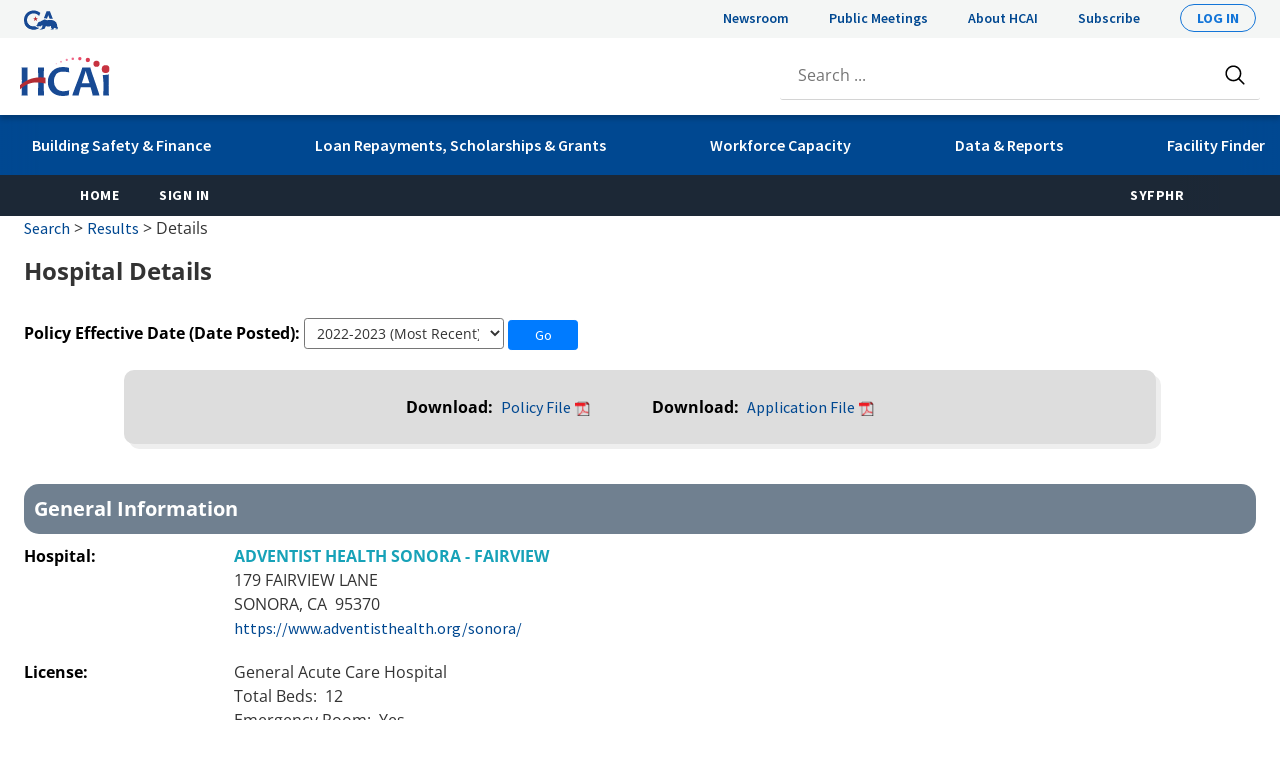

--- FILE ---
content_type: text/html; charset=utf-8
request_url: https://syfphr.hcai.ca.gov/SearchDetail.aspx?oshpdid=106552209
body_size: 10686
content:


<!doctype html>
<html class="no-js" lang="">

<head>
  <title>HCAI Syfphr</title>

  <meta charset="utf-8">
  <meta http-equiv="x-ua-compatible" content="ie=edge">
  <meta name="viewport" content="width=device-width, initial-scale=1, shrink-to-fit=no">

  <meta name="description" content="Template for HCAI Applications">
  <link rel="icon" href="https://hcai.azureedge.net/jarvis-templateer/hcai-v1/img/cagov-icon-opaque.png" sizes="32x32" />
  <link rel="icon" href="https://hcai.azureedge.net/jarvis-templateer/hcai-v1/img/cagov-icon-opaque.png" sizes="192x192" />
  <link rel="apple-touch-icon-precomposed" href="https://hcai.azureedge.net/jarvis-templateer/hcai-v1/img/cagov-icon-opaque.png" />
  <meta name="msapplication-TileImage" content="https://hcai.azureedge.net/jarvis-templateer/hcai-v1/img/cagov-icon-opaque.png" />
  <link rel="stylesheet" href="https://hcai.azureedge.net/jarvis-templateer/hcai-v1/css/hcai-combined.css">
  <script type="text/javascript" src="https://hcai.azureedge.net/jarvis-templateer/hcai-v1/js/hcai-combined.js" crossorigin="anonymous"></script>
</head>

<!-- NOTE: body tag has this class name for landing page only -->
<body class="page-template-landing-page">

  <!--[if lte IE 9]>
    <p class="browserupgrade">You are using an <strong>outdated</strong> browser. Please <a href="https://browsehappy.com/">upgrade your browser</a> to improve your experience and security.</p>
  <![endif]-->

  <script type="text/javascript" src="https://hcai.azureedge.net/jarvis-templateer/hcai-v1/header.js" crossorigin="anonymous"></script>
  <!-- Your content starts here-->
  
    <main id="main" class="main" role="main">

        <div class="page-standard">

            <form method="post" action="./SearchDetail.aspx?oshpdid=106552209" id="form2">
<div class="aspNetHidden">
<input type="hidden" name="__VIEWSTATE" id="__VIEWSTATE" value="/[base64]/Bo8qHFF1Q=" />
</div>

<div class="aspNetHidden">

	<input type="hidden" name="__VIEWSTATEGENERATOR" id="__VIEWSTATEGENERATOR" value="A648D5FA" />
	<input type="hidden" name="__EVENTVALIDATION" id="__EVENTVALIDATION" value="/wEdAAK8sK8bc6ywGuQvASBJMAZJN5wbkM+dF6teCBRxA0bb7xkxgXwkI1mSbKcfHZqMtQqrIZ8qOUA48zlk/kig4dSf" />
</div>
            <div>
                

    <!--script src="http://www.google.com/jsapi?key=ABQIAAAARdJAQBqvxClM992fyZNWpBSahT3hbf2Jbpo4V7mRIKAk8diFVhQk9XoZ8_KmdT0SdcWd27-YcN8cIQ" type="text/javascript"></script-->
    <!--script src="http://www.google.com/jsapi?key=&output=kml&key=ABQIAAAARdJAQBqvxClM992fyZNWpBSahT3hbf2Jbpo4V7mRIKAk8diFVhQk9XoZ8_KmdT0SdcWd27-YcN8cIQ" type="text/javascript"></script-->
	<!--script src="http://maps.google.com/?file=api&amp;v=2&key=&output=kml&key=ABQIAAAARdJAQBqvxClM992fyZNWpBSahT3hbf2Jbpo4V7mRIKAk8diFVhQk9XoZ8_KmdT0SdcWd27-YcN8cIQ" type="text/javascript"></script-->
    <!--script src="http://gmaps-utility-library.googlecode.com/svn/trunk/markermanager/release/src/markermanager.js" type="text/javascript"></script-->
    <!--script src="javascript/markermanager.js" type="text/javascript"></script-->

	<link rel="stylesheet" href="https://code.jquery.com/ui/1.12.1/themes/base/jquery-ui.css">
	<script src="https://code.jquery.com/jquery-1.12.4.js"></script>
	<script src="https://code.jquery.com/ui/1.12.1/jquery-ui.js"></script>

	<style>
		table#fpltable th {background-color:#CCCCCC; width:100px; border:solid 1px #000000; padding-left:10px; padding-right:10px;}
		table#fpltable td {width:100px; border:solid 1px #000000; text-align:center; padding-left:10px; padding-right:10px;}
		label.form-label {color:#000000; font-weight:bold; cursor:default; display:inline;}
		label.form-h1 {color:#FFFFFF; background-color:slategray; font-weight:bold; font-size:15pt; padding:10px; cursor:default; border-radius:15px;}
		div.form-panel {background-color:#DDDDDD; border-radius:10px;box-shadow: #EEEEEE 5px 5px;}
	</style>
    
	<script type="text/javascript">
		function GetFile(aid)
		{
			if(aid=="0")
			{
				alert("File Not Found: Not Available");
			}
			else
			{
				var url = "SearchData.aspx?aid=" + aid + "&subtype=41&data=1"; //'ConfirmSubmissionPrint.aspx';
				window.open(url, 'PrintConfirm', 'width=50,height=50,left=0,top=100,scrollbars=1,resizable=1');
				event.returnValue = false;
			}
			return false;
		}

		function showFPL()
		{
			oTable = document.getElementById("fpltable");
			if (oTable.rows.length < 4) {
				//--- Create & Calculate FPL Table
				var iYearlyIncome = 12760; // 12760;
				var iAddlPerson = 4480; //4480;
                var sVersionDesc = "Federal Register 01/17/2020";
				var iPercent = 0.5;

				oTable = document.getElementById("fpltable");
				for (var i = 1; i <= 8; i++) {
					var oRow = oTable.insertRow(i);
					iPercent = 0.5;
					for (var j = 0; j < 8; j++) {
						var oCell = oRow.insertCell(j);
						var dFPL = Math.round((iYearlyIncome + (iAddlPerson * (i - 1))) * iPercent);
						if (j == 0)
							oCell.innerHTML = " " + i;
						else
							oCell.innerHTML = Math.round(dFPL / 12).toLocaleString('en-US', { style: 'currency', currency: 'USD', minimumFractionDigits: 0, maximumFractionDigits: 0, });
						iPercent += 0.5;
					}
				}
				var oFooterRow = oTable.insertRow(i);
				var oFooterCell = oFooterRow.insertCell(0);
				oFooterCell.setAttribute("colspan", 8);
				oFooterCell.setAttribute("style", "text-align:right; font-size:10px; border: none 0px #FFFFFF;");
				oFooterCell.innerHTML = sVersionDesc;
			}
			oFplDialog.dialog("open");
		}

		function GotoHistory(oCbo)
		{
			var ArchiveId = oCbo.options[oCbo.selectedIndex].value;
			var strQS = window.location.href;
			var loc = strQS.toUpperCase().indexOf("&CCSUBARCHID=");
			if(loc > 0)
			{
				strQS = strQS.substring(0,loc);
			}
			strQS += "&CCSubArchId=" + ArchiveId;
			window.location = strQS;
		}
    </script>

	

<div class="subheader-data__bottom">
    <div class="subheader-data__container">

        <nav class="subheader-data__nav">
            <ul id="menu-reports-submenu" class="menu">
                <li class="menu-item">
                    <a href="FacilityList.aspx">Home</a></li>
                <li class="menu-item">
                    <a href="Logon.aspx">Sign In</a></li>
                <li class="menu-item ml-auto">
                    <a class=mr-3 href="#none" title="SyFPHR">SyFPHR</a></li>
            </ul>
        </nav>
    </div>
</div>

		
	<div class="container">

	<div style="height: 25px;">
		<a href="Search.aspx" title="Click to return to the search page">Search</a> &gt; 
		<a href="#self" onclick="history.go(-1);" title="Click to return to the search result page">Results</a> &gt; 
		<span>Details</span>
	</div>
	
	<h3>Hospital Details</h3>

	<div class="txt-align-right">
		
	</div>

		<!--<div class="container rounded-lg badge-secondary" style="padding:10px;">
			<div>asdfasdfasdf asdf asdf</div>
		</div>-->
		<div class="row">
			<div class="col-sm-12">
				<label class="form-label" style="display:inline;">Policy Effective Date (Date Posted):</label>
				<select name="ctl00$ContentPlaceHolder1$cboHistoryHTML" id="ContentPlaceHolder1_cboHistoryHTML" class="form-control-sm form-inline" style="display:inline; width:200px;" onchange="GotoHistory(this);" onmousewheel="return false;" title="Select the desired fair pricing policy you would like to view">
	<option value="10602">2022-2023 (Most Recent)</option>
	<option value="11518">2022-2023 (5/19/2023)</option>
	<option value="10327">2020-2021 (6/1/2021)</option>
	<option value="10349">2020-2021 (5/17/2021)</option>
	<option value="9114">2016-2017 (9/13/2017)</option>
	<option value="9083">2016-2017 (6/28/2017)</option>
	<option value="8713">2016-2017 (2/4/2016)</option>
	<option value="5722">2014-2015 (1/27/2015)</option>
	<option value="5651">2014-2015 (1/26/2015)</option>
	<option value="5378">2014-2015 (12/30/2014)</option>
	<option value="5247">2014-2015 (12/16/2014)</option>
	<option value="4877">2014-2015 (4/24/2014)</option>
	<option value="3631">2012-2013 (6/6/2012)</option>
	<option value="3890">2012-2013 (6/6/2012)</option>
	<option value="2890">2010-2011 (1/27/2011)</option>
	<option value="2884">2010-2011 (1/27/2011)</option>
	<option value="2866">2010-2011 (1/24/2011)</option>
	<option value="2840">2010-2011 (1/24/2011)</option>
	<option value="1872">2010-2011 (12/24/2009)</option>
	<option value="453">2008-2009 (6/18/2008)</option>
	<option value="1345">2008-2009 (6/18/2008)</option>
</select>
				<button id="btnHistoryHTML" type="button" class="btn btn-primary btn-sm form-inline" onclick="GotoHistory(document.getElementById('ContentPlaceHolder1_cboHistoryHTML'));" style="width:70px;height:30px;display:inline;">Go</button>
			</div>
		</div>


	
		

		<div class="form-panel" style="margin-left:100px; margin-right:100px; padding:25px; text-align:center;">
			<label class="form-label" style="">Download:&#160;</label>
			<a id="ContentPlaceHolder1_lnkPolicy1" title="Click to download/view Policy file" onclick="GetFile(&#39;20780&#39;);" href="#self">Policy File</a>
			<img src="images/pdficon_small.gif" alt="PDF Document Icon" height="15" width="15" title="PDF Document Icon" style="margin-right:50px;" />
			<span style="width:50px;">&#160;</span>
			<label class="form-label">Download:&#160;</label>
			<a id="ContentPlaceHolder1_lnkApplication1" title="Click to download/view Application file" onclick="GetFile(&#39;20781&#39;);" href="#self">Application File</a>
			<img src="images/pdficon_small.gif" alt="PDF Document Icon" height="15" width="15" title="PDF Document Icon" />
		</div>

		<p>&nbsp;</p>

		<!--<div class="container rounded-lg badge-secondary font-weight-bold" style="padding:10px;">General Information</div>-->
		<label class="form-h1">General Information</label>

		<div class="row" style="margin-bottom:20px;">
			<div class="col-sm-2"><label class="form-label">Hospital:&#160;</label></div>
			<div class="col-sm-10">
				<div class="font-weight-bold text-info">ADVENTIST HEALTH SONORA - FAIRVIEW</div>
				179 FAIRVIEW LANE<br />
				
				SONORA, CA &nbsp;95370<br />
				<a id="ContentPlaceHolder1_lblFacUrl" href="https://www.adventisthealth.org/sonora/" target="_blank">https://www.adventisthealth.org/sonora/</a>
			</div>
		</div>
		<div class="row" style="margin-bottom:20px;">
			<div class="col-sm-2"><label class="form-label">License:&#160;</label></div>
			<div class="col-sm-10">
				General Acute Care Hospital<br />
				<span>Total Beds:&nbsp;&nbsp;</span>12<br />
				<span title="Emergency Room">Emergency Room:&nbsp;&nbsp;</span>Yes<br />
				<a href="https://lfis.oshpd.ca.gov/Facility/106552209" target="_blank" title="Click to view license detail">more...</a>
				<img src="images/LeaveSite.gif" alt="Link to Atlas" title="Link to Atlas" />
			</div>
		</div>
		<div class="row" style="margin-bottom:20px;">
			<div class="col-sm-2"><label class="form-label">Contact:&#160;</label></div>
			<div class="col-sm-10">
				Amy Miller<br />
				(503)812-1847
			</div>
		</div>
		<div class="row" style="margin-bottom:20px;">
			<div class="col-sm-2"><label class="form-label">OSHPD ID:&#160;</label></div>
			<div class="col-sm-10">
				
				106552209</div>
		</div>
		<div class="row">
			<div class="col-sm-12">
				<label class="form-h1">Fair Pricing Policy Information
				<span style="color:black;cursor:pointer;font-size:x-small;float:right;" title="Show or hide Federal Poverty Level Chart" onclick="showFPL();" zzonclick="window.location='FPLTable.aspx';">Show FPL Chart</span><br />
			</label></div>
		</div>
		<div class="row" style="margin-bottom:20px;">
			<div class="col-sm-2"><label class="form-label">Policy Effective Date:&#160;</label></div>
			<div class="col-sm-10">5/11/2023</div>
		</div>
		<div class="row" style="margin-bottom:20px;">
			<div class="col-sm-2"><label class="form-label">Download:&#160;</label></div>
			<div class="col-sm-10">
				<a id="ContentPlaceHolder1_lnkPolicy" title="Click to download/view Policy file" onclick="GetFile(&#39;20780&#39;);" href="#self">Policy File</a>
				<img src="images/pdficon_small.gif" alt="PDF Document Icon" width="15" height="15" title="PDF Document Icon" />
			</div>
		</div>
		<div class="row" style="margin-bottom:20px;">
			<div class="col-sm-2"><label class="form-label">Federal Poverty Level for Free Care:&#160;</label></div>
			<div class="col-sm-10">200&#37;</div>
		</div>
		<div class="row" style="margin-bottom:20px;">
			<div class="col-sm-2"><label class="form-label">Discount Payment Effective Date:&#160;</label></div>
			<div class="col-sm-10">3/22/2023</div>
		</div>
		<div class="row">
			<div class="col-sm-12"><label class="form-h1">Discount Payments</label></div>
		</div>
		<div class="row" style="margin-bottom:20px;">
			<div class="col-sm-12">
				<div class="row" style="margin-bottom:20px;">
						<div class="col-sm-4">
							<div class="form-panel" style="min-height:300px;">
								<h3 class="panel-title">Discount Payment <span id="ContentPlaceHolder1_rptDiscPay_lblDiscPayNo_0">1</span></h3>
								<div class="panel-body">
									<!--strong><u>Discount Payment: </u></!strong-->
									<!--br /-->
									<strong><u title="Federal Poverty Level Range">FPL Range: </u></strong>
									<span id="ContentPlaceHolder1_rptDiscPay_lblDiscPayMin_0">200</span>%-<span id="ContentPlaceHolder1_rptDiscPay_lblDiscPayMax_0">400</span>%<br />
									<strong><u>Payment Basis: </u></strong><br />
									<span id="ContentPlaceHolder1_rptDiscPay_lblBasis_0">Medicare<br /></span>
								</div>
							</div>
						</div>
					
						<div class="col-sm-4">
							<div class="form-panel" style="min-height:300px;">
								<h3 class="panel-title">Discount Payment <span id="ContentPlaceHolder1_rptDiscPay_lblDiscPayNo_1">2</span></h3>
								<div class="panel-body">
									<!--strong><u>Discount Payment: </u></!strong-->
									<!--br /-->
									<strong><u title="Federal Poverty Level Range">FPL Range: </u></strong>
									<span id="ContentPlaceHolder1_rptDiscPay_lblDiscPayMin_1">0</span>%-<span id="ContentPlaceHolder1_rptDiscPay_lblDiscPayMax_1">0</span>%<br />
									<strong><u>Payment Basis: </u></strong><br />
									<span id="ContentPlaceHolder1_rptDiscPay_lblBasis_1"></span>
								</div>
							</div>
						</div>
					
						<div class="col-sm-4">
							<div class="form-panel" style="min-height:300px;">
								<h3 class="panel-title">Discount Payment <span id="ContentPlaceHolder1_rptDiscPay_lblDiscPayNo_2">3</span></h3>
								<div class="panel-body">
									<!--strong><u>Discount Payment: </u></!strong-->
									<!--br /-->
									<strong><u title="Federal Poverty Level Range">FPL Range: </u></strong>
									<span id="ContentPlaceHolder1_rptDiscPay_lblDiscPayMin_2">0</span>%-<span id="ContentPlaceHolder1_rptDiscPay_lblDiscPayMax_2">0</span>%<br />
									<strong><u>Payment Basis: </u></strong><br />
									<span id="ContentPlaceHolder1_rptDiscPay_lblBasis_2"></span>
								</div>
							</div>
						</div>
					</div>
			</div>
		</div>
		<div class="row" style="margin-bottom:20px;">
			<div class="col-sm-2"><label class="form-label">Other Discount Payment Information:&#160;</label></div>
			<div class="col-sm-10">Expenses. Patients not eligible based on income may be eligible for Financial Assistance through an exception-based review if their Allowable Medical Expenses have depleted the family’s income and resources so that they are unable to pay for eligible services. The following two qualifications must both apply:
a.	Expenses: The patient’s Allowable Medical Expenses must be greater than 50% of the Household Income. 
b.	Resources: The patient’s excess medical expenses (the amount by which Allowable Medical Expenses exceed 50% of the Household Income) must be greater than available Qualifying Assets</div>
		</div>
		<div class="row">
			<div class="col-sm-12"><label class="form-h1">Application Form Information</label></div>			
		</div>
		<div class="row" style="margin-bottom:20px;">
			<div class="col-sm-2"><label class="form-label">Application Form Eff Date:&#160;</label></div>
			<div class="col-sm-10">10/8/2020</div>
		</div>
		<div class="row" style="margin-bottom:20px;">
			<div class="col-sm-2"><label class="form-label">Download:&#160;</label></div>
			<div class="col-sm-10">
				<a id="ContentPlaceHolder1_lnkApplication" title="Click to download/view Application file" onclick="GetFile(&#39;20781&#39;);" href="#self">Application File</a>
				<img src="images/pdficon_small.gif" alt="PDF Document Icon" height="15px" width="15px" title="PDF Document Icon" />
			</div>
		</div>
		<div class="row" style="margin-bottom:20px;">
			<div class="col-sm-2"><label class="form-label" for="">Income Type Used:</label></div>
			<div class="col-sm-10">Salary Received<br />Interest Received<br />Pension Received<br /></div>
		</div>
		<div class="row">
			<div class="col-sm-12"><label class="form-h1">Language Information</label></div>
		</div>
		<div class="row" style="margin-bottom:20px;">
			<div class="col-sm-2"><label class="form-label">Available Languages:</label></div>
			<div class="col-sm-10">English<br />Spanish<br />Vietnamese<br />Hmong<br />Tagalog<br />Korean<br />Chinese<br />Armenian<br />Russian<br />Other: Japanese, French<br /></div>
		</div>
		<div class="row">
			<div class="col-sm-12"><label class="form-h1">Additional Information</label></div>
		</div>
		<div class="row">
			<div class="col-sm-12">Emergency and Medically Necessary Care - Uninsured - Income of 0% to 200% of the federal poverty level (FPL) equals zero patient liability.  Income of 201% of the FPL to 300% of the FPL equals patient liability of 50% of the Amount Generally Billed (AGB).  Income of 301% of the FPL to 400% of the FPL equals patient liability of 75% of the Amount Generally Billed (AGB).  Income of greater than 400% of the Federal Poverty Level is not covered under the policy.  
Emergency and Medically Necessary Care - Commercial Insurance or non-Contracted Managed Care plans & High Medical Costs - Income of 0% to 400% of the federal poverty level (FPL) equals the amount that would be allowed by the Amount Generally Billed for the same service LESS the amount paid by the patient's insurer. If the insurer paid an amount equal to or greater than the Amount Generally Billed, patient liability is zero.  
Non-Emergency and Non-Medically Necessary Care - Income of 0% to 200% of the FPL equals patient liability of 100% of the Amount Generally Billed (AGB).  Income of 201% of the FPL to 400% of the FPL equals patient liability of 50% of the Amount Generally Billed (AGB).  
Non-Emergency and Non-Medically Necessary Care - Commercial Insurance or non-Contracted Managed Care plans & High Medical Costs - Income of 0% to 350% of the federal poverty level (FPL) equals the amount that would be allowed by the Amount Generally Billed for the same service LESS the amount paid by the patient's insurer. If the insurer paid an amount equal to or greater than the Amount Generally Billed, patient liability is zero.</div>
		</div>
	</div>

		<div class="d-flex justify-content-center form-inline">
			<input type="button" value="Close" id="btnClose" onclick="history.go(-1);" class="btn" zzstyle="width: 75px;" />
		</div>

	<p>&#160;</p>

	
	<!--div class="content" style="border: solid 1px black;padding: 5px;width: 270px;"><br />
		Note: To view downloaded .pdf files you will need to install the
		free Adobe Acrobat Reader. To <a href="http://www.adobe.com/products/acrobat/readstep2.html" title="Click to download Adobe Acrobat Reader">download</a>
		the program, please click the image below.
		<p style="text-align: center;">
			<a href="http://www.adobe.com/products/acrobat/readstep2.html" title="Click to download Adobe Acrobat Reader"><img src="images/get_adobe_reader.gif" alt="Get Adobe Reader Icon" title="Click to download Adobe Acrobat Reader" /></a>
		</p>
	</!div>
	<br /> 
	<div id="map_canvas" style="width: 10px; height: 10px; border: 0px solid black;"></div>

	</div>-->

	<iframe id="iDownload" style="visibility:hidden;display:none; height: 0px; width: 0px" src="blank.htm"></iframe>
	

	<!-- #################   FPL Popup   #################  -->
	<div id="fpldialog" title="FPL Chart">
		<table id="fpltable">
			<thead>
				<tr><th>Family<br />Size</th><th>100&#37;</th><th>150&#37;</th><th>200&#37;</th><th>250&#37;</th><th>300&#37;</th><th>350&#37;</th><th>400&#37;</th></tr>
			</thead>
			<tbody>
				<!--<tr><td>val-1</td><td>val-2</td><td>val-3</td><td>val-4</td><td>val-5</td><td>val-6</td></tr>-->
			</tbody>
		</table>
	</div>
	<script type="text/javascript">
		//--- Initialize FPL Popup
        var oFplDialog = $("#fpldialog").dialog({autoOpen: false, height: 300, width: 650, modal: true, });
    </script>
	<!-- ################  END FPL Popup   ################## -->

            </div>
            </form>

        </div>

    </main>

  <!-- Your content ends here-->
  <script type="text/javascript" src="https://hcai.azureedge.net/jarvis-templateer/hcai-v1/footer.js" crossorigin="anonymous"></script>
  <script type="text/javascript">
    // uncomment the following line to hide fat footer
    // $('.site-footer__primary-nav').addClass('d-none')
  </script>
</body>

</html>

--- FILE ---
content_type: image/svg+xml
request_url: https://hcai.azureedge.net/jarvis-templateer/hcai-v1/img/icons8-linkedin-2.svg
body_size: 510
content:
<?xml version="1.0" encoding="utf-8"?>
<!-- Generator: Adobe Illustrator 19.2.1, SVG Export Plug-In . SVG Version: 6.00 Build 0)  -->
<svg version="1.1" id="Layer_1" xmlns="http://www.w3.org/2000/svg" xmlns:xlink="http://www.w3.org/1999/xlink" x="0px" y="0px"
	 viewBox="0 0 30 30" style="enable-background:new 0 0 30 30;" xml:space="preserve">
<style type="text/css">
	.st0{fill:#004891;}
</style>
<path class="st0" d="M9,25H4V10h5V25z M6.5,8C5.1,8,4,6.9,4,5.5S5.1,3,6.5,3C7.9,3,9,4.1,9,5.5C9,6.9,7.9,8,6.5,8z M27,25h-4.8v-7.3
	c0-1.7,0-4-2.5-4c-2.5,0-2.9,1.9-2.9,3.9V25H12V10h4.6V12h0.1c0.6-1.2,2.2-2.4,4.6-2.4c4.9,0,5.8,3.1,5.8,7.2C27,16.8,27,25,27,25z"
	/>
</svg>


--- FILE ---
content_type: text/javascript
request_url: https://hcai.azureedge.net/jarvis-templateer/hcai-v1/footer.js
body_size: 1874
content:
var footer_tag = '%3Cfooter%20class%3D%22site-footer%22%20id%3D%22footer%22%20role%3D%22contentinfo%22%3E%0A%20%20%20%20%3Cdiv%20class%3D%22container%22%3E%0A%20%20%20%20%20%20%3Cnav%20class%3D%22site-footer__primary-nav%22%20aria-hidden%3D%22false%22%3E%0A%20%20%20%20%20%20%20%20%3Cul%20id%3D%22menu-footer-menu-services%22%20class%3D%22site-footer__menu%22%3E%3Cli%20class%3D%22menu-item%20menu-item-has-children%20%22%3E%3Ca%20href%3D%22https%3A%2F%2Fhcai.ca.gov%2Flogin%2F%22%20target%3D%22%22%20aria-haspopup%3D%22true%22%3EServices%3C%2Fa%3E%3Cul%20class%3D%22sub-menu%22%20aria-hidden%3D%22false%22%20aria-label%3D%22Submenu%22%3E%3Cli%20class%3D%22menu-item%20%22%3E%3Ca%20href%3D%22https%3A%2F%2Fhcai.ca.gov%2Fdata-and-reports%2Fsubmit-data%2F%22%20target%3D%22%22%3ESubmit%20Data%3C%2Fa%3E%3C%2Fli%3E%3Cli%20class%3D%22menu-item%20%22%3E%3Ca%20href%3D%22https%3A%2F%2Fhcai.ca.gov%2Floans-scholarships-grants%2Floan-repayment%2F%22%20target%3D%22%22%3ELoan%20Repayment%20Programs%3C%2Fa%3E%3C%2Fli%3E%3Cli%20class%3D%22menu-item%20%22%3E%3Ca%20href%3D%22https%3A%2F%2Fhcai.ca.gov%2Floans-scholarships-grants%2Fscholarships%2F%22%20target%3D%22%22%3EScholarships%3C%2Fa%3E%3C%2Fli%3E%3Cli%20class%3D%22menu-item%20%22%3E%3Ca%20href%3D%22https%3A%2F%2Fhcai.ca.gov%2Floans-scholarships-grants%2Fgrants%2F%22%20target%3D%22%22%3EGrants%20for%20Organizations%3C%2Fa%3E%3C%2Fli%3E%3Cli%20class%3D%22menu-item%20%22%3E%3Ca%20href%3D%22https%3A%2F%2Fhcai.ca.gov%2Fhearing-office%2F%22%20target%3D%22%22%3EPenalty%20Appeals%3C%2Fa%3E%3C%2Fli%3E%3C%2Ful%3E%3C%2Fli%3E%3Cli%20class%3D%22menu-item%20menu-item-has-children%20%22%3E%3Ca%20href%3D%22https%3A%2F%2Fhcai.ca.gov%2Fdata-and-reports%2Fsubmit-data%2F%22%20target%3D%22%22%20aria-haspopup%3D%22true%22%3EData%20Submissions%3C%2Fa%3E%3Cul%20class%3D%22sub-menu%22%20aria-hidden%3D%22false%22%20aria-label%3D%22Submenu%22%3E%3Cli%20class%3D%22menu-item%20%22%3E%3Ca%20href%3D%22https%3A%2F%2Fhcai.ca.gov%2Fdata-and-reports%2Fsubmit-data%2Fpatient-data%2F%22%20target%3D%22%22%3EPatient-Level%20Administrative%20Data%3C%2Fa%3E%3C%2Fli%3E%3Cli%20class%3D%22menu-item%20%22%3E%3Ca%20href%3D%22https%3A%2F%2Fhcai.ca.gov%2Fdata-and-reports%2Fsubmit-data%2Ffacility-utilization-data%2F%22%20target%3D%22%22%3EHealth%20Facility%20Utilizations%3C%2Fa%3E%3C%2Fli%3E%3Cli%20class%3D%22menu-item%20%22%3E%3Ca%20href%3D%22https%3A%2F%2Fhcai.ca.gov%2Fdata-and-reports%2Fsubmit-data%2Ffinancial-reporting%2F%22%20target%3D%22%22%3EHospital%20%26%20LTC%20Financials%3C%2Fa%3E%3C%2Fli%3E%3Cli%20class%3D%22menu-item%20%22%3E%3Ca%20href%3D%22https%3A%2F%2Fhcai.ca.gov%2Fdata-and-reports%2Fsubmit-data%2Fcoronary-artery-bypass-grafts%2F%22%20target%3D%22%22%3ECoronary%20Artery%20Bypass%20Graft%20Surgeries%3C%2Fa%3E%3C%2Fli%3E%3Cli%20class%3D%22menu-item%20%22%3E%3Ca%20href%3D%22https%3A%2F%2Fhcai.ca.gov%2Fdata-and-reports%2Fcost-transparency%2Fhospital-fair-pricing-policies%2F%22%20target%3D%22%22%3EHealthcare%20Financial%20Assistance%20Policies%3C%2Fa%3E%3C%2Fli%3E%3Cli%20class%3D%22menu-item%20%22%3E%3Ca%20href%3D%22https%3A%2F%2Fhcai.ca.gov%2Fdata-and-reports%2Fcost-transparency%2Fhospital-chargemasters%2F%22%20target%3D%22%22%3EHospital%20Chargemasters%3C%2Fa%3E%3C%2Fli%3E%3C%2Ful%3E%3C%2Fli%3E%3Cli%20class%3D%22menu-item%20menu-item-has-children%20%22%3E%3Ca%20href%3D%22https%3A%2F%2Fhcai.ca.gov%2Fdata-and-reports%2Fhealthcare-facility-attributes%2F%22%20target%3D%22%22%20aria-haspopup%3D%22true%22%3ECA%20Healthcare%20Infrastructure%3C%2Fa%3E%3Cul%20class%3D%22sub-menu%22%20aria-hidden%3D%22false%22%20aria-label%3D%22Submenu%22%3E%3Cli%20class%3D%22menu-item%20%22%3E%3Ca%20href%3D%22https%3A%2F%2Fhcai.ca.gov%2Ffacility-finder%2F%22%20target%3D%22%22%3EAll%20Facilities%3C%2Fa%3E%3C%2Fli%3E%3Cli%20class%3D%22menu-item%20%22%3E%3Ca%20href%3D%22https%3A%2F%2Fhcai.ca.gov%2Fconstruction-finance%2Ffacility-detail%2F%22%20target%3D%22%22%3EHealthcare%20Facility%20Detail%3C%2Fa%3E%3C%2Fli%3E%3Cli%20class%3D%22menu-item%20%22%3E%3Ca%20href%3D%22https%3A%2F%2Fhcai.ca.gov%2Fconstruction-finance%2Fseismic-compliance-and-safety%2F%22%20target%3D%22%22%3ESeismic%20Compliance%20and%20Safety%3C%2Fa%3E%3C%2Fli%3E%3Cli%20class%3D%22menu-item%20%22%3E%3Ca%20href%3D%22https%3A%2F%2Fhcai.ca.gov%2Fdata-and-reports%2Fcost-transparency%2Fhospital-community-benefit-plans%2F%22%20target%3D%22%22%3EHospital%20Community%20Benefit%20Plans%3C%2Fa%3E%3C%2Fli%3E%3Cli%20class%3D%22menu-item%20%22%3E%3Ca%20href%3D%22https%3A%2F%2Fhcai.ca.gov%2Fworkforce-capacity%2Fcalifornia-primary-care-office%2F%22%20target%3D%22%22%3ECalifornia%20Primary%20Care%20Office%3C%2Fa%3E%3C%2Fli%3E%3C%2Ful%3E%3C%2Fli%3E%3Cli%20class%3D%22menu-item%20menu-item-has-children%20%22%3E%3Ca%20href%3D%22https%3A%2F%2Fhcai.ca.gov%2Fhome%2Fpublic-transparency%2F%22%20target%3D%22%22%20aria-haspopup%3D%22true%22%3EPublic%20Transparency%3C%2Fa%3E%3Cul%20class%3D%22sub-menu%22%20aria-hidden%3D%22false%22%20aria-label%3D%22Submenu%22%3E%3Cli%20class%3D%22menu-item%20%22%3E%3Ca%20href%3D%22https%3A%2F%2Fhcai.ca.gov%2Fpublic-meetings%2F%22%20target%3D%22%22%3EPublic%20Meetings%3C%2Fa%3E%3C%2Fli%3E%3Cli%20class%3D%22menu-item%20%22%3E%3Ca%20href%3D%22https%3A%2F%2Fhcai.ca.gov%2Fhome%2Fpublic-transparency%2Fpublic-records%2F%22%20target%3D%22%22%3EPublic%20Records%3C%2Fa%3E%3C%2Fli%3E%3Cli%20class%3D%22menu-item%20%22%3E%3Ca%20href%3D%22https%3A%2F%2Fhcai.ca.gov%2Fhome%2Fpublic-transparency%2Fform-801%2F%22%20target%3D%22%22%3EPayment%20to%20Agency%20Reports%3C%2Fa%3E%3C%2Fli%3E%3C%2Ful%3E%3C%2Fli%3E%3Cli%20class%3D%22menu-item%20menu-item-has-children%20%22%3E%3Ca%20href%3D%22https%3A%2F%2Fhcai.ca.gov%2Fabout%2F%22%20target%3D%22%22%20aria-haspopup%3D%22true%22%3EAbout%20HCAI%3C%2Fa%3E%3Cul%20class%3D%22sub-menu%22%20aria-hidden%3D%22false%22%20aria-label%3D%22Submenu%22%3E%3Cli%20class%3D%22menu-item%20%22%3E%3Ca%20href%3D%22https%3A%2F%2Fhcai.ca.gov%2Fmedia-center%2F%22%20target%3D%22%22%3ENewsroom%3C%2Fa%3E%3C%2Fli%3E%3Cli%20class%3D%22menu-item%20%22%3E%3Ca%20href%3D%22https%3A%2F%2Fhcai.ca.gov%2Fabout%2Fdivisions%2F%22%20target%3D%22%22%3EDivisions%3C%2Fa%3E%3C%2Fli%3E%3Cli%20class%3D%22menu-item%20%22%3E%3Ca%20href%3D%22https%3A%2F%2Fhcai.ca.gov%2Fabout%2Flaws-regulations%2F%22%20target%3D%22%22%3ELaws%20%26%23038%3B%20Regulations%3C%2Fa%3E%3C%2Fli%3E%3Cli%20class%3D%22menu-item%20%22%3E%3Ca%20href%3D%22https%3A%2F%2Fhcai.ca.gov%2Fpublic-meetings%2F%22%20target%3D%22%22%3EPublic%20Meetings%3C%2Fa%3E%3C%2Fli%3E%3Cli%20class%3D%22menu-item%20%22%3E%3Ca%20href%3D%22https%3A%2F%2Fhcai.ca.gov%2Fabout%2Fcareers%2F%22%20target%3D%22%22%3ECareers%3C%2Fa%3E%3C%2Fli%3E%3Cli%20class%3D%22menu-item%20%22%3E%3Ca%20href%3D%22https%3A%2F%2Fhcai.ca.gov%2Fabout%2Fcontact-us%2F%22%20target%3D%22%22%3EContact%20Us%3C%2Fa%3E%3C%2Fli%3E%3C%2Ful%3E%3C%2Fli%3E%3C%2Ful%3E%0A%20%20%20%20%20%20%3C%2Fnav%3E%0A%0A%20%20%20%20%20%20%3Cdiv%20class%3D%22site-footer__bottom%22%3E%60%0A%20%20%20%20%20%20%20%20%3Cdiv%20class%3D%22site-footer__logo-container%22%3E%0A%0A%20%20%20%20%20%20%20%20%20%20%3Cdiv%20class%3D%22siter-footer__logos%22%3E%0A%20%20%20%20%20%20%20%20%20%20%20%20%3Cdiv%20class%3D%22ca-callout%22%3E%0A%20%20%20%20%20%20%20%20%20%20%20%20%20%20%3Ca%20href%3D%22http%3A%2F%2Fwww.ca.gov%2F%22%3E%0A%20%20%20%20%20%20%20%20%20%20%20%20%20%20%20%20%3Cimg%20src%3D%22https%3A%2F%2Fhcai.azureedge.net%2Fjarvis-templateer%2Fhcai-v1%2Fimg%2Fca-logo-color.svg%22%20alt%3D%22California%20State%20Website%22%3E%0A%20%20%20%20%20%20%20%20%20%20%20%20%20%20%20%20%3Cdiv%20class%3D%22screen-reader-text%22%3ELink%20to%20California%20State%20Website%3C%2Fdiv%3E%0A%20%20%20%20%20%20%20%20%20%20%20%20%20%20%3C%2Fa%3E%0A%20%20%20%20%20%20%20%20%20%20%20%20%3C%2Fdiv%3E%0A%20%20%20%20%20%20%20%20%20%20%20%20%3Cdiv%20class%3D%22site-footer__oshpd-logo%22%3E%0A%20%20%20%20%20%20%20%20%20%20%20%20%20%20%3Cimg%20src%3D%22https%3A%2F%2Fhcai.azureedge.net%2Fjarvis-templateer%2Fhcai-v1%2Fimg%2Flogo-color.svg%22%20alt%3D%22Department%20of%20Health%20Care%20Access%20and%20Information%22%3E%0A%20%20%20%20%20%20%20%20%20%20%20%20%3C%2Fdiv%3E%0A%20%20%20%20%20%20%20%20%20%20%3C%2Fdiv%3E%0A%0A%20%20%20%20%20%20%20%20%20%20%3Cdiv%20id%3D%22js-copyright-container%22%3E%0A%20%20%20%20%20%20%20%20%20%20%20%20%3Cp%20class%3D%22copyright%22%20id%3D%22js-copyright%22%3E%0A%20%20%20%20%20%20%20%20%20%20%20%20%20%20%26copy%3B%20Copyright%202021%20State%20of%20California%20%3C%2Fp%3E%0A%20%20%20%20%20%20%20%20%20%20%3C%2Fdiv%3E%0A%20%20%20%20%20%20%20%20%3C%2Fdiv%3E%0A%0A%20%20%20%20%20%20%20%20%3Cdiv%20class%3D%22site-footer__content%22%20id%3D%22js-site-footer-content%22%3E%0A%0A%20%20%20%20%20%20%20%20%20%20%3Cdiv%20class%3D%22site-footer__subscribe%22%3E%0A%0A%20%20%20%20%20%20%20%20%20%20%20%20%3Cdiv%20class%3D%22site-footer__subscribe-button__wrapper%22%3E%0A%20%20%20%20%20%20%20%20%20%20%20%20%20%20%3Ca%20class%3D%22subscribe-button%20button--box%22%20id%3D%22js-subscribe-button%22%20href%3D%22https%3A%2F%2Fhcai.ca.gov%2Fmailing-list%2F%22%3E%0A%20%20%20%20%20%20%20%20%20%20%20%20%20%20%20%20Subscribe%0A%0A%20%20%20%20%20%20%20%20%20%20%20%20%20%20%20%20%3Cspan%20class%3D%22button--box__icon%22%3E%0A%20%20%20%20%20%20%20%20%20%20%20%20%20%20%20%20%20%20%3Cimg%20src%3D%22https%3A%2F%2Fhcai.azureedge.net%2Fjarvis-templateer%2Fhcai-v1%2Fimg%2Farrow-chevron-right--red.svg%22%20height%3D%2211%22%20width%3D%227%22%0A%20%20%20%20%20%20%20%20%20%20%20%20%20%20%20%20%20%20%20%20class%3D%22icon-arrow-chevron-right%20icon%22%20aria-label%3D%22arrow-chevron-right%22%3E%0A%20%20%20%20%20%20%20%20%20%20%20%20%20%20%20%20%3C%2Fspan%3E%0A%20%20%20%20%20%20%20%20%20%20%20%20%20%20%3C%2Fa%3E%0A%20%20%20%20%20%20%20%20%20%20%20%20%3C%2Fdiv%3E%0A%0A%20%20%20%20%20%20%20%20%20%20%3C%2Fdiv%3E%0A%0A%20%20%20%20%20%20%20%20%20%20%3Cul%20id%3D%22menu-utility-menu%22%20class%3D%22cagov-nav__menu%22%3E%3Cli%20class%3D%22menu-item%20%22%3E%3Ca%20href%3D%22https%3A%2F%2Fwww.covid19.ca.gov%2F%22%20target%3D%22%22%3ECOVID-19%20Updates%3C%2Fa%3E%3C%2Fli%3E%3Cli%20class%3D%22menu-item%20%22%3E%3Ca%20href%3D%22http%3A%2F%2Fregistertovote.ca.gov%2F%22%20target%3D%22%22%3ERegister%20to%20Vote%3C%2Fa%3E%3C%2Fli%3E%3Cli%20class%3D%22menu-item%20%22%3E%3Ca%20href%3D%22https%3A%2F%2Fhcai.ca.gov%2Fhome%2Fprivacy-policy%2F%22%20target%3D%22%22%3EPrivacy%3C%2Fa%3E%3C%2Fli%3E%3Cli%20class%3D%22menu-item%20%22%3E%3Ca%20href%3D%22https%3A%2F%2Fhcai.ca.gov%2Fhome%2Faccessibility%2F%22%20target%3D%22%22%3EAccessibility%3C%2Fa%3E%3C%2Fli%3E%3Cli%20class%3D%22menu-item%20%22%3E%3Ca%20href%3D%22https%3A%2F%2Fhcai.ca.gov%2Fhome%2Fconditions-of-use%2F%22%20target%3D%22%22%3EConditions%20of%20Use%3C%2Fa%3E%3C%2Fli%3E%3Cli%20class%3D%22menu-item%20%22%3E%3Ca%20href%3D%22https%3A%2F%2Fhcai.ca.gov%2Fabout%2Fcontact-us%2F%22%20target%3D%22%22%3EContact%20Us%3C%2Fa%3E%3C%2Fli%3E%3C%2Ful%3E%0A%0A%20%20%20%20%20%20%20%20%20%20%3Cdiv%20class%3D%22site-footer__social%22%3E%0A%20%20%20%20%20%20%20%20%20%20%20%20%3Cdiv%20class%3D%22social-links%22%3E%0A%20%20%20%20%20%20%20%20%20%20%20%20%20%20%3Cul%20id%3D%22menu-footer-menu-social%22%20class%3D%22social-links__list%22%3E%0A%20%20%20%20%20%20%20%20%20%20%20%20%20%20%20%20%3Cli%20class%3D%22social-links__item%22%3E%3Ca%20href%3D%22https%3A%2F%2Fwww.facebook.com%2FCaliforniaHCAI%22%20class%3D%22social-links__link%22%0A%20%20%20%20%20%20%20%20%20%20%20%20%20%20%20%20%20%20%20%20target%3D%22_blank%22%20rel%3D%22noopener%20noreferrer%22%3E%3Cimg%20src%3D%22https%3A%2F%2Fhcai.azureedge.net%2Fjarvis-templateer%2Fhcai-v1%2Fimg%2Ficons8-facebook-f.svg%22%20height%3D%2224%22%0A%20%20%20%20%20%20%20%20%20%20%20%20%20%20%20%20%20%20%20%20%20%20width%3D%2210%22%20class%3D%22icon-facebook%20icon%22%3E%3Cspan%20class%3D%22social-links__text%22%3EFacebook%20%3Cspan%0A%20%20%20%20%20%20%20%20%20%20%20%20%20%20%20%20%20%20%20%20%20%20%20%20class%3D%22screen-reader-text%22%3E%28opens%20new%20window%29%3C%2Fspan%3E%3C%2Fspan%3E%3C%2Fa%3E%3C%2Fli%3E%0A%20%20%20%20%20%20%20%20%20%20%20%20%20%20%20%20%3Cli%20class%3D%22social-links__item%22%3E%3Ca%20href%3D%22https%3A%2F%2Fx.com%2FCA_HCAI%22%20class%3D%22social-links__link%22%0A%20%20%20%20%20%20%20%20%20%20%20%20%20%20%20%20%20%20%20%20target%3D%22_blank%22%20rel%3D%22noopener%20noreferrer%22%3E%3Cimg%20src%3D%22https%3A%2F%2Fhcai.azureedge.net%2Fjarvis-templateer%2Fhcai-v1%2Fimg%2Ficons8-twitter.svg%22%20height%3D%2224%22%20width%3D%2224%22%0A%20%20%20%20%20%20%20%20%20%20%20%20%20%20%20%20%20%20%20%20%20%20class%3D%22icon-twitter%20icon%22%3E%3Cspan%20class%3D%22social-links__text%22%3ETwitter%20%3Cspan%0A%20%20%20%20%20%20%20%20%20%20%20%20%20%20%20%20%20%20%20%20%20%20%20%20class%3D%22screen-reader-text%22%3E%28opens%20new%20window%29%3C%2Fspan%3E%3C%2Fspan%3E%3C%2Fa%3E%3C%2Fli%3E%0A%20%20%20%20%20%20%20%20%20%20%20%20%20%20%20%20%3Cli%20class%3D%22social-links__item%22%3E%3Ca%0A%20%20%20%20%20%20%20%20%20%20%20%20%20%20%20%20%20%20%20%20href%3D%22https%3A%2F%2Fwww.linkedin.com%2Fcompany%2Fdepartment-of-health-care-access-and-information%22%0A%20%20%20%20%20%20%20%20%20%20%20%20%20%20%20%20%20%20%20%20class%3D%22social-links__link%22%20target%3D%22_blank%22%20rel%3D%22noopener%20noreferrer%22%3E%3Cimg%0A%20%20%20%20%20%20%20%20%20%20%20%20%20%20%20%20%20%20%20%20%20%20src%3D%22https%3A%2F%2Fhcai.azureedge.net%2Fjarvis-templateer%2Fhcai-v1%2Fimg%2Ficons8-linkedin-2.svg%22%20height%3D%2224%22%20width%3D%2224%22%20class%3D%22icon-linkedin%20icon%22%3E%3Cspan%0A%20%20%20%20%20%20%20%20%20%20%20%20%20%20%20%20%20%20%20%20%20%20class%3D%22social-links__text%22%3ELinkedIn%20%3Cspan%20class%3D%22screen-reader-text%22%3E%28opens%20new%0A%20%20%20%20%20%20%20%20%20%20%20%20%20%20%20%20%20%20%20%20%20%20%20%20window%29%3C%2Fspan%3E%3C%2Fspan%3E%3C%2Fa%3E%3C%2Fli%3E%0A%20%20%20%20%20%20%20%20%20%20%20%20%20%20%20%20%3Cli%20class%3D%22social-links__item%22%3E%3Ca%20href%3D%22https%3A%2F%2Fwww.youtube.com%2Fchannel%2FUCWZlucPkJlQa8bvmf39SRqw%22%0A%20%20%20%20%20%20%20%20%20%20%20%20%20%20%20%20%20%20%20%20class%3D%22social-links__link%22%20target%3D%22_blank%22%20rel%3D%22noopener%20noreferrer%22%3E%3Cimg%0A%20%20%20%20%20%20%20%20%20%20%20%20%20%20%20%20%20%20%20%20%20%20src%3D%22https%3A%2F%2Fhcai.azureedge.net%2Fjarvis-templateer%2Fhcai-v1%2Fimg%2Ficons8-play-button.svg%22%20height%3D%2218%22%20width%3D%2224%22%20class%3D%22icon-youtube%20icon%22%3E%3Cspan%0A%20%20%20%20%20%20%20%20%20%20%20%20%20%20%20%20%20%20%20%20%20%20class%3D%22social-links__text%22%3EYouTube%20%3Cspan%20class%3D%22screen-reader-text%22%3E%28opens%20new%0A%20%20%20%20%20%20%20%20%20%20%20%20%20%20%20%20%20%20%20%20%20%20%20%20window%29%3C%2Fspan%3E%3C%2Fspan%3E%3C%2Fa%3E%3C%2Fli%3E%0A%20%20%20%20%20%20%20%20%20%20%20%20%20%20%3C%2Ful%3E%0A%20%20%20%20%20%20%20%20%20%20%20%20%3C%2Fdiv%3E%0A%20%20%20%20%20%20%20%20%20%20%3C%2Fdiv%3E%0A%0A%20%20%20%20%20%20%20%20%3C%2Fdiv%3E%0A%0A%20%20%20%20%20%20%3C%2Fdiv%3E%0A%0A%20%20%20%20%3C%2Fdiv%3E%0A%0A%20%20%20%20%3Ca%20href%3D%22%23%22%20id%3D%22js-back-to-top%22%20class%3D%22back-to-top%22%20aria-label%3D%22Navigate%20back%20to%20the%20top%20of%20the%20page%22%3E%0A%20%20%20%20%20%20%3Cimg%20src%3D%22https%3A%2F%2Fhcai.azureedge.net%2Fjarvis-templateer%2Fhcai-v1%2Fimg%2Farrow-chevron-up--white.svg%22%20height%3D%2214%22%20width%3D%2214%22%20class%3D%22icon-arrow-chevron-up%20icon%22%20aria-label%3D%22arrow-chevron-up%22%3E%0A%20%20%20%20%20%20Back%20to%20top%0A%20%20%20%20%3C%2Fa%3E%0A%0A%20%20%3C%2Ffooter%3E';document.write(unescape(footer_tag));

--- FILE ---
content_type: image/svg+xml
request_url: https://hcai.azureedge.net/jarvis-templateer/hcai-v1/img/arrow-chevron-right--white.svg
body_size: 316
content:
<?xml version="1.0" encoding="utf-8"?>
<!-- Generator: Adobe Illustrator 19.2.1, SVG Export Plug-In . SVG Version: 6.00 Build 0)  -->
<svg version="1.1" id="Layer_1" xmlns="http://www.w3.org/2000/svg" xmlns:xlink="http://www.w3.org/1999/xlink" x="0px" y="0px"
	 viewBox="0 0 7 11" style="enable-background:new 0 0 7 11;" xml:space="preserve">
<style type="text/css">
	.st0{fill:#FFFFFF;}
</style>
<path class="st0" d="M1.3,0L0,1.3l4.4,4.2L0,9.6l1.3,1.3L7,5.4L1.3,0z"/>
</svg>


--- FILE ---
content_type: image/svg+xml
request_url: https://hcai.azureedge.net/jarvis-templateer/hcai-v1/img/icons8-facebook-f.svg
body_size: 565
content:
<?xml version="1.0" encoding="utf-8"?>
<!-- Generator: Adobe Illustrator 19.2.1, SVG Export Plug-In . SVG Version: 6.00 Build 0)  -->
<svg version="1.1" id="Layer_1" xmlns="http://www.w3.org/2000/svg" xmlns:xlink="http://www.w3.org/1999/xlink" x="0px" y="0px"
	 viewBox="0 0 11 24" style="enable-background:new 0 0 11 24;" xml:space="preserve">
<style type="text/css">
	.st0{fill:#004891;}
</style>
<path class="st0" d="M8,4.7h2.5c0.3,0,0.5-0.2,0.5-0.5V0.7c0-0.3-0.2-0.5-0.5-0.5C9.7,0.1,8.2,0,7.1,0C4,0,2,1.9,2,5.4v3.5H0.5
	C0.2,8.9,0,9.1,0,9.4V13c0,0.3,0.2,0.5,0.5,0.5H2v9.9C2,23.8,2.2,24,2.5,24H6c0.3,0,0.5-0.2,0.5-0.5v-9.9h3.6c0.3,0,0.5-0.2,0.5-0.5
	L11,9.4c0-0.3-0.2-0.6-0.5-0.6h-4V6.3C6.5,5.4,7.2,4.7,8,4.7z"/>
</svg>


--- FILE ---
content_type: image/svg+xml
request_url: https://hcai.azureedge.net/jarvis-templateer/hcai-v1/img/icon-close.svg
body_size: 377
content:
<?xml version="1.0" encoding="utf-8"?>
<!-- Generator: Adobe Illustrator 19.2.1, SVG Export Plug-In . SVG Version: 6.00 Build 0)  -->
<svg version="1.1" id="Layer_1" xmlns="http://www.w3.org/2000/svg" xmlns:xlink="http://www.w3.org/1999/xlink" x="0px" y="0px"
	 viewBox="0 0 11 11.5" style="enable-background:new 0 0 11 11.5;" xml:space="preserve">
<style type="text/css">
	.st0{fill:#FFFFFF;}
</style>
<polygon class="st0" points="11,1.4 9.7,0.1 5.5,4.5 1.4,0.1 0,1.4 4.3,5.7 0,10.2 1.4,11.5 5.5,7.1 9.7,11.5 11,10.2 6.7,5.8 "/>
</svg>


--- FILE ---
content_type: image/svg+xml
request_url: https://hcai.azureedge.net/jarvis-templateer/hcai-v1/img/arrow-chevron-right--red.svg
body_size: 316
content:
<?xml version="1.0" encoding="utf-8"?>
<!-- Generator: Adobe Illustrator 19.2.1, SVG Export Plug-In . SVG Version: 6.00 Build 0)  -->
<svg version="1.1" id="Layer_1" xmlns="http://www.w3.org/2000/svg" xmlns:xlink="http://www.w3.org/1999/xlink" x="0px" y="0px"
	 viewBox="0 0 7 11" style="enable-background:new 0 0 7 11;" xml:space="preserve">
<style type="text/css">
	.st0{fill:#B42E34;}
</style>
<path class="st0" d="M1.3,0L0,1.3l4.4,4.2L0,9.6l1.3,1.3L7,5.4L1.3,0z"/>
</svg>


--- FILE ---
content_type: image/svg+xml
request_url: https://hcai.azureedge.net/jarvis-templateer/hcai-v1/img/logo-color.svg
body_size: 870
content:
<svg width="165" height="71.173" xmlns="http://www.w3.org/2000/svg" viewBox="0 0 165 71.173">
    <path d="M44.8478,70.5972H33.7259c0.3047-10.1.393-20.4805,0.393-25.4175H14.3119c0,5.712.1308,16.0906,0.393,25.4175H3.583q0.51-12.9691.5109-26.7632,0-13.9509-.5109-24.4052H14.7049c-0.3144,7.3626-.4716,18.4634-0.4716,24.7249H34.1976c0-5.5279-.1572-16.6292-0.4716-24.7249H44.8478q-0.5508,9.9827-.55,24.4052Q44.2976,58.8864,44.8478,70.5972Z" transform="translate(-0.625 -0.4853)" fill="#184a94"/>
    <path d="M91.1839,61.283L90.5158,70.322a47.16,47.16,0,0,1-11.004,1.3363q-13.48,0-20.5342-7.4473a25.3485,25.3485,0,0,1-7.0544-18.0976A27.5309,27.5309,0,0,1,59.41,26.8957q7.4865-8.1737,20.5342-8.1743a51.5964,51.5964,0,0,1,10.82,1.4985l0.4289,8.4351c-3.0918-.9953-9.3128-1.3913-12.1423-1.3913-5.319,0-9.5608,1.8266-12.1545,5.1929a19.5241,19.5241,0,0,0-3.8907,12.2813A19.1291,19.1291,0,0,0,67.6237,57.55q4.6174,5.4235,12.9493,5.4234A37.7429,37.7429,0,0,0,91.1839,61.283Z" transform="translate(-0.625 -0.4853)" fill="#184a94"/>
    <path d="M146.8293,70.5972H134.2533q0-2.5939-3.5763-14.6982H112.5205q-3.6945,11.9079-3.6941,14.6982H96.9971q0-1.5328,9.1765-25.152T115.35,19.4288h14.8553q0,2.24,8.312,25.643T146.8293,70.5972ZM128.6728,48.3928q-6.72-20.2789-6.72-21.9294h-0.6288q0,1.5328-6.9561,21.9294h14.3051Z" transform="translate(-0.625 -0.4853)" fill="#184a94"/>
    <path d="M164.3947,70.5972H153.8231q0.55-8.1351.55-18.6675a110.5413,110.5413,0,0,0-1.3362-18.3137l11.3184-1.14q-0.5112,7.6248-.5109,19.4534Q163.8445,62.03,164.3947,70.5972Z" transform="translate(-0.625 -0.4853)" fill="#184a94"/>
    <path d="M0.625,51.8652V59.498C13.4161,48.1348,25.9636,44.0221,47.5907,48.91V38.2357C25.6394,35.4307,12.3289,42.4562.625,51.8652Z" transform="translate(-0.625 -0.4853)" fill="#b32c34"/>
    <circle cx="140.8842" cy="12.4287" r="5.6262" fill="#c73341"/>
    <circle cx="124.9131" cy="5.395" r="3.9928" fill="#d93b52"/>
    <circle cx="110.2124" cy="3.0853" r="3.0853" fill="#ea4c6b"/>
    <circle cx="97.2111" cy="3.2557" r="2.3594" fill="#ef6586"/>
    <circle cx="86.7267" cy="5.8692" r="2.0533" transform="translate(20.6265 62.5588) rotate(-45)" fill="#f382a2"/>
    <circle cx="76.1507" cy="9.136" r="1.6683" transform="translate(15.2189 56.0373) rotate(-45)" fill="#f59bb8"/>
    <circle cx="67.4392" cy="12.7769" r="1.155" transform="translate(10.0928 50.9437) rotate(-45)" fill="#f3bed2"/>
    <circle cx="157.7801" cy="22.0556" r="7.2199" fill="#c73341"/>
</svg>

--- FILE ---
content_type: image/svg+xml
request_url: https://hcai.azureedge.net/jarvis-templateer/hcai-v1/img/icons8-twitter.svg
body_size: 743
content:
<?xml version="1.0" encoding="utf-8"?>
<!-- Generator: Adobe Illustrator 19.2.1, SVG Export Plug-In . SVG Version: 6.00 Build 0)  -->
<svg version="1.1" id="Layer_1" xmlns="http://www.w3.org/2000/svg" xmlns:xlink="http://www.w3.org/1999/xlink" x="0px" y="0px"
	 viewBox="0 0 24 24" style="enable-background:new 0 0 24 24;" xml:space="preserve">
<style type="text/css">
	.st0{fill:#004891;}
</style>
<path class="st0" d="M24,4.3c-0.9,0.4-1.8,0.7-2.8,0.8c1-0.6,1.8-1.6,2.2-2.7c-1,0.6-2,1-3.1,1.2c-1-1-2.3-1.6-3.7-1.6
	c-2.7,0-4.9,2.2-4.9,4.9c0,0.4,0,0.8,0.1,1.1C7.7,7.8,4.1,5.9,1.7,2.9C1.2,3.6,1,4.5,1,5.4c0,1.7,0.9,3.2,2.2,4.1
	C2.4,9.4,1.6,9.2,1,8.9c0,0,0,0,0,0.1c0,2.4,1.7,4.4,3.9,4.8C4.5,13.9,4.1,14,3.6,14c-0.3,0-0.6,0-0.9-0.1c0.6,2,2.4,3.4,4.6,3.4
	c-1.7,1.3-3.8,2.1-6.1,2.1c-0.4,0-0.8,0-1.2-0.1c2.2,1.4,4.8,2.2,7.5,2.2c9.1,0,14-7.5,14-14c0-0.2,0-0.4,0-0.6
	C22.5,6.2,23.3,5.3,24,4.3"/>
</svg>


--- FILE ---
content_type: text/javascript
request_url: https://hcai.azureedge.net/jarvis-templateer/hcai-v1/header.js
body_size: 2290
content:
var header_tag = '%3Cheader%20class%3D%22site-header%22%20role%3D%22banner%22%20itemscope%3D%22itemscope%22%20itemtype%3D%22http%3A%2F%2Fschema.org%2FWPHeader%22%3E%0A%20%20%20%20%20%20%20%20%3Cdiv%20class%3D%22site-header__top%22%3E%0A%0A%20%20%20%20%20%20%20%20%3Cdiv%20class%3D%22cagov-nav%22%3E%0A%20%20%20%20%20%20%20%20%20%20%20%20%3Cdiv%20class%3D%22container%22%3E%0A%20%20%20%20%20%20%20%20%20%20%20%20%3Ca%20class%3D%22skip-link%20screen-reader-text%22%20href%3D%22%23main%22%3ESkip%20to%20content%3C%2Fa%3E%0A%0A%20%20%20%20%20%20%20%20%20%20%20%20%3Cdiv%20class%3D%22cagov-nav__logo%22%3E%0A%20%20%20%20%20%20%20%20%20%20%20%20%20%20%20%20%3Ca%20href%3D%22http%3A%2F%2Fwww.ca.gov%2F%22%3E%0A%20%20%20%20%20%20%20%20%20%20%20%20%20%20%20%20%3Cimg%20itemprop%3D%22CA%20Gov%20Logo%22%20src%3D%22https%3A%2F%2Fhcai.azureedge.net%2Fjarvis-templateer%2Fhcai-v1%2Fimg%2Fca-logo-color.svg%22%20alt%3D%22California%20State%20Website%22%3E%0A%20%20%20%20%20%20%20%20%20%20%20%20%20%20%20%20%3Cdiv%20class%3D%22screen-reader-text%22%3ELink%20to%20California%20State%20Website%3C%2Fdiv%3E%0A%20%20%20%20%20%20%20%20%20%20%20%20%20%20%20%20%3C%2Fa%3E%0A%20%20%20%20%20%20%20%20%20%20%20%20%3C%2Fdiv%3E%0A%0A%20%20%20%20%20%20%20%20%20%20%20%20%3Ca%20href%3D%22%23js-primary-nav%22%20id%3D%22js-menu-toggle%22%20class%3D%22site-menu-toggle%22%20aria-expanded%3D%22false%22%0A%20%20%20%20%20%20%20%20%20%20%20%20%20%20%20%20aria-controls%3D%22js-primary-nav%22%3E%0A%20%20%20%20%20%20%20%20%20%20%20%20%20%20%20%20%3Cspan%20class%3D%22screen-reader-text%22%3EPrimary%20Menu%3C%2Fspan%3E%0A%20%20%20%20%20%20%20%20%20%20%20%20%20%20%20%20%3Cdiv%20class%3D%22burger-menu%22%3E%0A%20%20%20%20%20%20%20%20%20%20%20%20%20%20%20%20%3Cdiv%20class%3D%22burger%22%3E%3C%2Fdiv%3E%0A%20%20%20%20%20%20%20%20%20%20%20%20%20%20%20%20%3C%2Fdiv%3E%0A%20%20%20%20%20%20%20%20%20%20%20%20%3C%2Fa%3E%0A%0A%20%20%20%20%20%20%20%20%20%20%20%20%3Cnav%20id%3D%22js-cagov-nav%22%20class%3D%22cagov-nav__bar%22%20role%3D%22navigation%22%20itemscope%3D%22itemscope%22%0A%20%20%20%20%20%20%20%20%20%20%20%20%20%20%20%20itemtype%3D%22http%3A%2F%2Fschema.org%2FSiteNavigationElement%22%20aria-hidden%3D%22false%22%3E%0A%20%20%20%20%20%20%20%20%20%20%20%20%20%20%20%20%3Cul%20id%3D%22menu-utility-menu%22%20class%3D%22cagov-nav__menu%22%3E%3Cli%20class%3D%22menu-item%20%22%3E%3Ca%20href%3D%22https%3A%2F%2Fhcai.ca.gov%2Fmedia-center%2F%22%20target%3D%22%22%3ENewsroom%3C%2Fa%3E%3C%2Fli%3E%3Cli%20class%3D%22menu-item%20%22%3E%3Ca%20href%3D%22https%3A%2F%2Fhcai.ca.gov%2Fpublic-meetings%2F%22%20target%3D%22%22%3EPublic%20Meetings%3C%2Fa%3E%3C%2Fli%3E%3Cli%20class%3D%22menu-item%20%22%3E%3Ca%20href%3D%22https%3A%2F%2Fhcai.ca.gov%2Fabout%2F%22%20target%3D%22%22%3EAbout%20HCAI%3C%2Fa%3E%3C%2Fli%3E%3Cli%20class%3D%22menu-item%20%22%3E%3Ca%20href%3D%22https%3A%2F%2Fhcai.ca.gov%2Fmailing-list%2F%22%20target%3D%22%22%3ESubscribe%3C%2Fa%3E%3C%2Fli%3E%3Cli%20class%3D%22menu-item%20cagov-nav__login%22%3E%3Ca%20href%3D%22https%3A%2F%2Fhcai.ca.gov%2Flogin%2F%22%20target%3D%22%22%3ELog%20In%3C%2Fa%3E%3C%2Fli%3E%3C%2Ful%3E%0A%20%20%20%20%20%20%20%20%20%20%20%20%3C%2Fnav%3E%0A%0A%20%20%20%20%20%20%20%20%20%20%20%20%3C%2Fdiv%3E%0A%20%20%20%20%20%20%20%20%3C%2Fdiv%3E%0A%0A%20%20%20%20%20%20%20%20%3Cdiv%20class%3D%22container%22%3E%0A%0A%20%20%20%20%20%20%20%20%20%20%20%20%3Ca%20class%3D%22skip-link%20screen-reader-text%22%20href%3D%22%23main%22%3ESkip%20to%20content%3C%2Fa%3E%0A%0A%20%20%20%20%20%20%20%20%20%20%20%20%3Cdiv%20class%3D%22site-header__logo%22%3E%0A%20%20%20%20%20%20%20%20%20%20%20%20%3Cdiv%20itemscope%3D%22%22%20itemtype%3D%22http%3A%2F%2Fschema.org%2FOrganization%22%3E%0A%20%20%20%20%20%20%20%20%20%20%20%20%20%20%20%20%3Ca%20itemprop%3D%22url%22%20href%3D%22https%3A%2F%2Fhcai.ca.gov%22%3E%0A%20%20%20%20%20%20%20%20%20%20%20%20%20%20%20%20%3Cimg%20itemprop%3D%22logo%22%20src%3D%22https%3A%2F%2Fhcai.azureedge.net%2Fjarvis-templateer%2Fhcai-v1%2Fimg%2Flogo-color.svg%22%20alt%3D%22OSHPD%20Logo%22%3E%0A%20%20%20%20%20%20%20%20%20%20%20%20%20%20%20%20%3Cspan%20class%3D%22screen-reader-text%22%3E%0A%20%20%20%20%20%20%20%20%20%20%20%20%20%20%20%20%20%20%20%20Department%20of%20Health%20Care%20Access%20and%20Information%20%3C%2Fspan%3E%0A%20%20%20%20%20%20%20%20%20%20%20%20%20%20%20%20%3C%2Fa%3E%0A%20%20%20%20%20%20%20%20%20%20%20%20%3C%2Fdiv%3E%0A%20%20%20%20%20%20%20%20%20%20%20%20%3C%2Fdiv%3E%0A%0A%20%20%20%20%20%20%20%20%20%20%20%20%3Cdiv%20class%3D%22cagov-search%22%20id%3D%22cagov-site-search%22%3E%0A%20%20%20%20%20%20%20%20%20%20%20%20%3Cform%20role%3D%22search%22%20method%3D%22get%22%20class%3D%22cagov-search__form%22%20action%3D%22https%3A%2F%2Fhcai.ca.gov%22%3E%0A%20%20%20%20%20%20%20%20%20%20%20%20%20%20%20%20%3Clabel%20for%3D%22search-input%22%20class%3D%22screen-reader-text%22%3E%0A%20%20%20%20%20%20%20%20%20%20%20%20%20%20%20%20Search%20OSHPD%20%3C%2Flabel%3E%0A%20%20%20%20%20%20%20%20%20%20%20%20%20%20%20%20%3Cinput%20type%3D%22search%22%20class%3D%22search-field%22%20placeholder%3D%22Search%20...%22%20value%3D%22%22%20name%3D%22s%22%20id%3D%22search-input%22%3E%0A%20%20%20%20%20%20%20%20%20%20%20%20%20%20%20%20%3Cbutton%20type%3D%22submit%22%20class%3D%22search-submit%22%3E%0A%20%20%20%20%20%20%20%20%20%20%20%20%20%20%20%20%3Cimg%20src%3D%22https%3A%2F%2Fhcai.azureedge.net%2Fjarvis-templateer%2Fhcai-v1%2Fimg%2Ficons8-search.svg%22%20height%3D%2224%22%20width%3D%2224%22%20class%3D%22icon-search%20icon%22%20aria-label%3D%22search%22%3E%0A%20%20%20%20%20%20%20%20%20%20%20%20%20%20%20%20%3Cdiv%20class%3D%22screen-reader-text%22%3E%0A%20%20%20%20%20%20%20%20%20%20%20%20%20%20%20%20%20%20%20%20Search%20%3C%2Fdiv%3E%0A%20%20%20%20%20%20%20%20%20%20%20%20%20%20%20%20%3C%2Fbutton%3E%0A%20%20%20%20%20%20%20%20%20%20%20%20%3C%2Fform%3E%0A%20%20%20%20%20%20%20%20%20%20%20%20%3C%2Fdiv%3E%0A%0A%0A%20%20%20%20%20%20%20%20%20%20%20%20%3Cdiv%20class%3D%22site-search%22%20id%3D%22js-site-search%22%3E%0A%20%20%20%20%20%20%20%20%20%20%20%20%3Ca%20href%3D%22%23js-site-search__block%22%20class%3D%22site-search__toggle%22%20id%3D%22js-search-toggle%22%20aria-expanded%3D%22false%22%0A%20%20%20%20%20%20%20%20%20%20%20%20%20%20%20%20aria-controls%3D%22js-site-search__block%22%20aria-haspopup%3D%22true%22%3E%0A%0A%20%20%20%20%20%20%20%20%20%20%20%20%20%20%20%20%3Cimg%20src%3D%22https%3A%2F%2Fhcai.azureedge.net%2Fjarvis-templateer%2Fhcai-v1%2Fimg%2Ficons8-search.svg%22%20height%3D%2224%22%20width%3D%2224%22%20class%3D%22icon-search%20icon%22%20aria-label%3D%22search%22%3E%0A%0A%20%20%20%20%20%20%20%20%20%20%20%20%20%20%20%20%3Cimg%20height%3D%2224%22%20width%3D%2224%22%20class%3D%22icon-close%20icon%22%20aria-label%3D%22close%22%20src%3D%22https%3A%2F%2Fhcai.azureedge.net%2Fjarvis-templateer%2Fhcai-v1%2Fimg%2Ficon-close.svg%22%3E%0A%0A%20%20%20%20%20%20%20%20%20%20%20%20%20%20%20%20%3Cspan%20class%3D%22screen-reader-text%22%3E%0A%20%20%20%20%20%20%20%20%20%20%20%20%20%20%20%20Display%20Search%20Box%20%3C%2Fspan%3E%0A%20%20%20%20%20%20%20%20%20%20%20%20%3C%2Fa%3E%0A%20%20%20%20%20%20%20%20%20%20%20%20%3Cdiv%20class%3D%22site-search__block%22%20id%3D%22js-site-search__block%22%3E%0A%20%20%20%20%20%20%20%20%20%20%20%20%20%20%20%20%3Cform%20role%3D%22search%22%20method%3D%22get%22%20class%3D%22search-form%22%20action%3D%22https%3A%2F%2Fhcai.ca.gov%22%3E%0A%20%20%20%20%20%20%20%20%20%20%20%20%20%20%20%20%3Clabel%20class%3D%22search-form__label%22%20for%3D%22search-input-header%22%3E%0A%20%20%20%20%20%20%20%20%20%20%20%20%20%20%20%20%20%20%20%20Search%20by%20Keyword%20%3C%2Flabel%3E%0A%0A%20%20%20%20%20%20%20%20%20%20%20%20%20%20%20%20%3Cdiv%20class%3D%22search-form__container%22%3E%0A%20%20%20%20%20%20%20%20%20%20%20%20%20%20%20%20%20%20%20%20%3Cinput%20type%3D%22search%22%20class%3D%22search-field%22%20placeholder%3D%22Search%20%E2%80%A6%22%20value%3D%22%22%20name%3D%22s%22%0A%20%20%20%20%20%20%20%20%20%20%20%20%20%20%20%20%20%20%20%20id%3D%22search-input-header%22%3E%0A%0A%20%20%20%20%20%20%20%20%20%20%20%20%20%20%20%20%20%20%20%20%3Cdiv%20class%3D%22site-search__submit%22%3E%0A%20%20%20%20%20%20%20%20%20%20%20%20%20%20%20%20%20%20%20%20%3Cbutton%20type%3D%22submit%22%20class%3D%22search-submit%22%3E%0A%20%20%20%20%20%20%20%20%20%20%20%20%20%20%20%20%20%20%20%20%20%20%20%20%3Cimg%20src%3D%22https%3A%2F%2Fhcai.azureedge.net%2Fjarvis-templateer%2Fhcai-v1%2Fimg%2Ficons8-search.svg%22%20height%3D%2224%22%20width%3D%2224%22%20class%3D%22icon-search%20icon%22%0A%20%20%20%20%20%20%20%20%20%20%20%20%20%20%20%20%20%20%20%20%20%20%20%20aria-label%3D%22search%22%3E%0A%20%20%20%20%20%20%20%20%20%20%20%20%20%20%20%20%20%20%20%20%20%20%20%20%3Cdiv%20class%3D%22screen-reader-text%22%3E%0A%20%20%20%20%20%20%20%20%20%20%20%20%20%20%20%20%20%20%20%20%20%20%20%20Search%20%3C%2Fdiv%3E%0A%20%20%20%20%20%20%20%20%20%20%20%20%20%20%20%20%20%20%20%20%3C%2Fbutton%3E%0A%20%20%20%20%20%20%20%20%20%20%20%20%20%20%20%20%20%20%20%20%3C%2Fdiv%3E%0A%20%20%20%20%20%20%20%20%20%20%20%20%20%20%20%20%3C%2Fdiv%3E%0A%20%20%20%20%20%20%20%20%20%20%20%20%20%20%20%20%3C%2Fform%3E%0A%20%20%20%20%20%20%20%20%20%20%20%20%3C%2Fdiv%3E%0A%20%20%20%20%20%20%20%20%20%20%20%20%3C%2Fdiv%3E%0A%0A%20%20%20%20%20%20%20%20%3C%2Fdiv%3E%0A%0A%20%20%20%20%20%20%20%20%3C%2Fdiv%3E%0A%0A%20%20%20%20%20%20%20%20%3Cnav%20id%3D%22js-primary-nav%22%20class%3D%22primary-nav%22%20role%3D%22navigation%22%20itemscope%3D%22itemscope%22%0A%20%20%20%20%20%20%20%20itemtype%3D%22http%3A%2F%2Fschema.org%2FSiteNavigationElement%22%20aria-hidden%3D%22false%22%3E%0A%0A%20%20%20%20%20%20%20%20%3Cbutton%20class%3D%22primary-nav__arrow%20primary-nav__arrow--left%22%20id%3D%22js-primary-nav-left%22%0A%20%20%20%20%20%20%20%20%20%20%20%20aria-controls%3D%22js-primary-nav__nav-menu%22%3E%0A%20%20%20%20%20%20%20%20%20%20%20%20%3Cimg%20src%3D%22https%3A%2F%2Fhcai.azureedge.net%2Fjarvis-templateer%2Fhcai-v1%2Fimg%2Farrow-chevron-left--white.svg%22%20height%3D%228%22%20width%3D%228%22%20class%3D%22icon-arrow-chevron-left%20icon%22%0A%20%20%20%20%20%20%20%20%20%20%20%20aria-label%3D%22arrow-chevron-left%22%3E%0A%20%20%20%20%20%20%20%20%20%20%20%20%3Cdiv%20class%3D%22screen-reader-text%22%3E%0A%20%20%20%20%20%20%20%20%20%20%20%20Scroll%20navigation%20Left%20%3C%2Fdiv%3E%0A%20%20%20%20%20%20%20%20%3C%2Fbutton%3E%0A%0A%20%20%20%20%20%20%20%20%3Cdiv%20class%3D%22container%22%3E%0A%20%20%20%20%20%20%20%20%20%20%20%20%3Cul%20id%3D%22js-primary-nav__nav-menu%22%20class%3D%22primary-nav__nav-menu%22%3E%3Cli%20class%3D%22menu-item%20menu-item-has-children%20%22%3E%3Ca%20href%3D%22https%3A%2F%2Fhcai.ca.gov%2Fconstruction-finance%2F%22%20target%3D%22%22%20aria-haspopup%3D%22true%22%3EBuilding%20Safety%20%26%23038%3B%20Finance%3C%2Fa%3E%3Cul%20class%3D%22sub-menu%22%20aria-hidden%3D%22false%22%20aria-label%3D%22Submenu%22%3E%3Cli%20class%3D%22menu-item%20landing-page-link%22%3E%3Ca%20href%3D%22https%3A%2F%2Fhcai.ca.gov%2Fconstruction-finance%2F%22%20target%3D%22%22%3EBuilding%20Safety%20%26%23038%3B%20Finance%3C%2Fa%3E%3C%2Fli%3E%3Cli%20class%3D%22menu-item%20%22%3E%3Ca%20href%3D%22https%3A%2F%2Fhcai.ca.gov%2Fconstruction-finance%2Fbuilding-and-construction-projects%2F%22%20target%3D%22%22%3EBuilding%20%26%23038%3B%20Construction%20Projects%3C%2Fa%3E%3C%2Fli%3E%3Cli%20class%3D%22menu-item%20%22%3E%3Ca%20href%3D%22https%3A%2F%2Fhcai.ca.gov%2Fconstruction-finance%2Feservices-portal-information%2F%22%20target%3D%22%22%3EeServices%20Portal%20%28eSP%29%3C%2Fa%3E%3C%2Fli%3E%3Cli%20class%3D%22menu-item%20%22%3E%3Ca%20href%3D%22https%3A%2F%2Fhcai.ca.gov%2Fconstruction-finance%2Fresources%2F%22%20target%3D%22%22%3EForms%2C%20Training%2C%20and%20Resources%3C%2Fa%3E%3C%2Fli%3E%3Cli%20class%3D%22menu-item%20%22%3E%3Ca%20href%3D%22https%3A%2F%2Fhcai.ca.gov%2Fconstruction-finance%2Ffacility-detail%2F%22%20target%3D%22%22%3EFacility%20Detail%3C%2Fa%3E%3C%2Fli%3E%3Cli%20class%3D%22menu-item%20%22%3E%3Ca%20href%3D%22https%3A%2F%2Fhcai.ca.gov%2Fconstruction-finance%2Fpreapproval-programs%2F%22%20target%3D%22%22%3EPreapproval%20Programs%3C%2Fa%3E%3C%2Fli%3E%3Cli%20class%3D%22menu-item%20%22%3E%3Ca%20href%3D%22https%3A%2F%2Fhcai.ca.gov%2Fconstruction-finance%2Fcodes-and-regulations%2F%22%20target%3D%22%22%3ECodes%20and%20Regulations%3C%2Fa%3E%3C%2Fli%3E%3Cli%20class%3D%22menu-item%20%22%3E%3Ca%20href%3D%22https%3A%2F%2Fhcai.ca.gov%2Fconstruction-finance%2Fseismic-compliance-and-safety%2F%22%20target%3D%22%22%3ESeismic%20Compliance%20and%20Safety%3C%2Fa%3E%3C%2Fli%3E%3Cli%20class%3D%22menu-item%20%22%3E%3Ca%20href%3D%22https%3A%2F%2Fhcai.ca.gov%2Fconstruction-finance%2Fhospital-inspector-certification-program%2F%22%20target%3D%22%22%3EHospital%20Inspection%20Services%3C%2Fa%3E%3C%2Fli%3E%3Cli%20class%3D%22menu-item%20%22%3E%3Ca%20href%3D%22https%3A%2F%2Fhcai.ca.gov%2Fconstruction-finance%2Fconstruction-financing%2F%22%20target%3D%22%22%3EConstruction%20Financing%3C%2Fa%3E%3C%2Fli%3E%3Cli%20class%3D%22menu-item%20%22%3E%3Ca%20href%3D%22https%3A%2F%2Fhcai.ca.gov%2Fconstruction-finance%2Fhbsb%2F%22%20target%3D%22%22%3EHospital%20Building%20Safety%20Board%20%28HBSB%29%3C%2Fa%3E%3C%2Fli%3E%3C%2Ful%3E%3C%2Fli%3E%3Cli%20class%3D%22menu-item%20menu-item-has-children%20%22%3E%3Ca%20href%3D%22https%3A%2F%2Fhcai.ca.gov%2Floans-scholarships-grants%2F%22%20target%3D%22%22%20aria-haspopup%3D%22true%22%3ELoan%20Repayments%2C%20Scholarships%20%26%20Grants%3C%2Fa%3E%3Cul%20class%3D%22sub-menu%22%20aria-hidden%3D%22false%22%20aria-label%3D%22Submenu%22%3E%3Cli%20class%3D%22menu-item%20landing-page-link%22%3E%3Ca%20href%3D%22https%3A%2F%2Fhcai.ca.gov%2Floans-scholarships-grants%2F%22%20target%3D%22%22%3ELoan%20Repayments%2C%20Scholarships%20%26%20Grants%3C%2Fa%3E%3C%2Fli%3E%3Cli%20class%3D%22menu-item%20%22%3E%3Ca%20href%3D%22https%3A%2F%2Fhcai.ca.gov%2Floans-scholarships-grants%2Floan-repayment%2F%22%20target%3D%22%22%3ELoan%20Repayment%20Programs%20for%20Professionals%3C%2Fa%3E%3C%2Fli%3E%3Cli%20class%3D%22menu-item%20%22%3E%3Ca%20href%3D%22https%3A%2F%2Fhcai.ca.gov%2Floans-scholarships-grants%2Fscholarships%2F%22%20target%3D%22%22%3EScholarships%20for%20Students%3C%2Fa%3E%3C%2Fli%3E%3Cli%20class%3D%22menu-item%20%22%3E%3Ca%20href%3D%22https%3A%2F%2Fhcai.ca.gov%2Floans-scholarships-grants%2Fgrants%2F%22%20target%3D%22%22%3EGrants%20for%20Organizations%3C%2Fa%3E%3C%2Fli%3E%3C%2Ful%3E%3C%2Fli%3E%3Cli%20class%3D%22menu-item%20menu-item-has-children%20%22%3E%3Ca%20href%3D%22https%3A%2F%2Fhcai.ca.gov%2Fworkforce-capacity%2F%22%20target%3D%22%22%20aria-haspopup%3D%22true%22%3EWorkforce%20Capacity%3C%2Fa%3E%3Cul%20class%3D%22sub-menu%22%20aria-hidden%3D%22false%22%20aria-label%3D%22Submenu%22%3E%3Cli%20class%3D%22menu-item%20landing-page-link%22%3E%3Ca%20href%3D%22https%3A%2F%2Fhcai.ca.gov%2Fworkforce-capacity%2F%22%20target%3D%22%22%3EWorkforce%20Capacity%3C%2Fa%3E%3C%2Fli%3E%3Cli%20class%3D%22menu-item%20%22%3E%3Ca%20href%3D%22https%3A%2F%2Fhcai.ca.gov%2Fworkforce-capacity%2Fareas-of-unmet-need%2F%22%20target%3D%22%22%3EAreas%20of%20Unmet%20Need%3C%2Fa%3E%3C%2Fli%3E%3Cli%20class%3D%22menu-item%20%22%3E%3Ca%20href%3D%22https%3A%2F%2Fhcai.ca.gov%2Fworkforce-capacity%2Fhealth-workforce-pilot-projects%2F%22%20target%3D%22%22%3EHealth%20Workforce%20Pilot%20Projects%20Program%3C%2Fa%3E%3C%2Fli%3E%3Cli%20class%3D%22menu-item%20%22%3E%3Ca%20href%3D%22https%3A%2F%2Fhcai.ca.gov%2Fworkforce-capacity%2Fworkforce-data%2F%22%20target%3D%22%22%3EHealthcare%20Workforce%20Data%3C%2Fa%3E%3C%2Fli%3E%3Cli%20class%3D%22menu-item%20%22%3E%3Ca%20href%3D%22https%3A%2F%2Fhcai.ca.gov%2Fworkforce-capacity%2Fcalifornia-primary-care-office%2F%22%20target%3D%22%22%3ECalifornia%20Primary%20Care%20Office%3C%2Fa%3E%3C%2Fli%3E%3Cli%20class%3D%22menu-item%20%22%3E%3Ca%20href%3D%22https%3A%2F%2Fhcai.ca.gov%2Fworkforce-capacity%2Fcalifornia-primary-care-office%2Fcalifornia-state-office-of-rural-health%2F%22%20target%3D%22%22%3ECalifornia%20State%20Office%20of%20Rural%20Health%3C%2Fa%3E%3C%2Fli%3E%3Cli%20class%3D%22menu-item%20%22%3E%3Ca%20href%3D%22https%3A%2F%2Fhcai.ca.gov%2Fworkforce-capacity%2Fcalifornia-primary-care-office%2Fj-1-visa-waiver-program%2F%22%20target%3D%22%22%3EJ-1%20Visa%20Waiver%20Program%3C%2Fa%3E%3C%2Fli%3E%3Cli%20class%3D%22menu-item%20%22%3E%3Ca%20href%3D%22https%3A%2F%2Fhcai.ca.gov%2Floans-scholarships-grants%2Fgrants%2F%22%20target%3D%22%22%3EGrants%20for%20Organizations%3C%2Fa%3E%3C%2Fli%3E%3C%2Ful%3E%3C%2Fli%3E%3Cli%20class%3D%22menu-item%20menu-item-has-children%20%22%3E%3Ca%20href%3D%22https%3A%2F%2Fhcai.ca.gov%2Fdata-and-reports%2F%22%20target%3D%22%22%20aria-haspopup%3D%22true%22%3EData%20%26%20Reports%3C%2Fa%3E%3Cul%20class%3D%22sub-menu%22%20aria-hidden%3D%22false%22%20aria-label%3D%22Submenu%22%3E%3Cli%20class%3D%22menu-item%20landing-page-link%22%3E%3Ca%20href%3D%22https%3A%2F%2Fhcai.ca.gov%2Fdata-and-reports%2F%22%20target%3D%22%22%3EData%20%26%23038%3B%20Reports%3C%2Fa%3E%3C%2Fli%3E%3Cli%20class%3D%22menu-item%20%22%3E%3Ca%20href%3D%22https%3A%2F%2Fhcai.ca.gov%2Fvisualizations%2F%22%20target%3D%22%22%3EFeatured%3C%2Fa%3E%3C%2Fli%3E%3Cli%20class%3D%22menu-item%20%22%3E%3Ca%20href%3D%22https%3A%2F%2Fhcai.ca.gov%2Fdata-and-reports%2Ftopics%2F%22%20target%3D%22%22%3ETopics%3C%2Fa%3E%3C%2Fli%3E%3Cli%20class%3D%22menu-item%20%22%3E%3Ca%20href%3D%22https%3A%2F%2Fhcai.ca.gov%2Fdata-and-reports%2Fa-z-data-reports-content%2F%22%20target%3D%22%22%3EA-Z%20Content%3C%2Fa%3E%3C%2Fli%3E%3Cli%20class%3D%22menu-item%20%22%3E%3Ca%20href%3D%22https%3A%2F%2Fhcai.ca.gov%2Fdata-and-reports%2Frequest-data%2F%22%20target%3D%22%22%3ERequest%20Data%3C%2Fa%3E%3C%2Fli%3E%3Cli%20class%3D%22menu-item%20%22%3E%3Ca%20href%3D%22https%3A%2F%2Fhcai.ca.gov%2Fdata-and-reports%2Fsubmit-data%2F%22%20target%3D%22%22%3ESubmit%20Data%3C%2Fa%3E%3C%2Fli%3E%3C%2Ful%3E%3C%2Fli%3E%3Cli%20class%3D%22menu-item%20menu-item-has-children%20%22%3E%3Ca%20href%3D%22https%3A%2F%2Fhcai.ca.gov%2Ffacility-finder%2F%22%20target%3D%22%22%20aria-haspopup%3D%22true%22%3EFacility%20Finder%3C%2Fa%3E%3Cul%20class%3D%22sub-menu%22%20aria-hidden%3D%22false%22%20aria-label%3D%22Submenu%22%3E%3Cli%20class%3D%22menu-item%20landing-page-link%22%3E%3Ca%20href%3D%22https%3A%2F%2Fhcai.ca.gov%2Ffacility-finder%2F%22%20target%3D%22%22%3EFind%20a%20Facility%3C%2Fa%3E%3C%2Fli%3E%3C%2Ful%3E%3C%2Fli%3E%3C%2Ful%3E%0A%20%20%20%20%20%20%20%20%3C%2Fdiv%3E%0A%0A%20%20%20%20%20%20%20%20%3Cbutton%20class%3D%22primary-nav__arrow%20primary-nav__arrow--right%22%20id%3D%22js-primary-nav-right%22%0A%20%20%20%20%20%20%20%20%20%20%20%20aria-controls%3D%22js-primary-nav__nav-menu%22%3E%0A%20%20%20%20%20%20%20%20%20%20%20%20%3Cimg%20src%3D%22https%3A%2F%2Fhcai.azureedge.net%2Fjarvis-templateer%2Fhcai-v1%2Fimg%2Farrow-chevron-right--white.svg%22%20height%3D%228%22%20width%3D%228%22%20class%3D%22icon-arrow-chevron-right%20icon%22%0A%20%20%20%20%20%20%20%20%20%20%20%20aria-label%3D%22arrow-chevron-right%22%3E%0A%20%20%20%20%20%20%20%20%20%20%20%20%3Cdiv%20class%3D%22screen-reader-text%22%3E%0A%20%20%20%20%20%20%20%20%20%20%20%20Scroll%20navigation%20right%20%3C%2Fdiv%3E%0A%20%20%20%20%20%20%20%20%3C%2Fbutton%3E%0A%20%20%20%20%20%20%20%20%3C%2Fnav%3E%0A%20%20%20%20%3C%2Fheader%3E%0A%20%20%20%20%3Cdiv%20class%3D%22container%20mt-3%20d-none%22%20id%3D%22hcai_alert_messages%22%3E%3C%2Fdiv%3E%0A%20%20%20%20%3Cscript%20type%3D%22text%2Fjavascript%22%3E%0A%20%20%20%20%20%20%20%20var%20hcai_alert_messages%3D%5B%5D%3B%0A%20%20%20%20%20%20%20%20if%28hcai_alert_messages.length%20%3E%200%29%7B%0A%20%20%20%20%20%20%20%20%20%20%20%20for%20%28a%20in%20hcai_alert_messages%29%7B%0A%20%20%20%20%20%20%20%20%20%20%20%20%20%20%20%20if%20%28hcai_alert_messages%5Ba%5D%5B%27host%27%5D%20%3D%3D%20%27%2A%27%20%7C%7C%20hcai_alert_messages%5Ba%5D%5B%27host%27%5D.indexOf%28location.hostname%29%20%3E%3D0%29%7B%0A%20%20%20%20%20%20%20%20%20%20%20%20%20%20%20%20%20%20%20%20%24%28%22%23hcai_alert_messages%22%29.append%28hcai_alert_messages%5Ba%5D%5B%27html%27%5D%29%3B%0A%20%20%20%20%20%20%20%20%20%20%20%20%20%20%20%20%20%20%20%20%24%28%22%23hcai_alert_messages%22%29.removeClass%28%22d-none%22%29%3B%0A%20%20%20%20%20%20%20%20%20%20%20%20%20%20%20%20%7D%0A%20%20%20%20%20%20%20%20%20%20%20%20%7D%0A%20%20%20%20%20%20%20%20%7D%0A%20%20%20%20%3C%2Fscript%3E';document.write(unescape(header_tag));